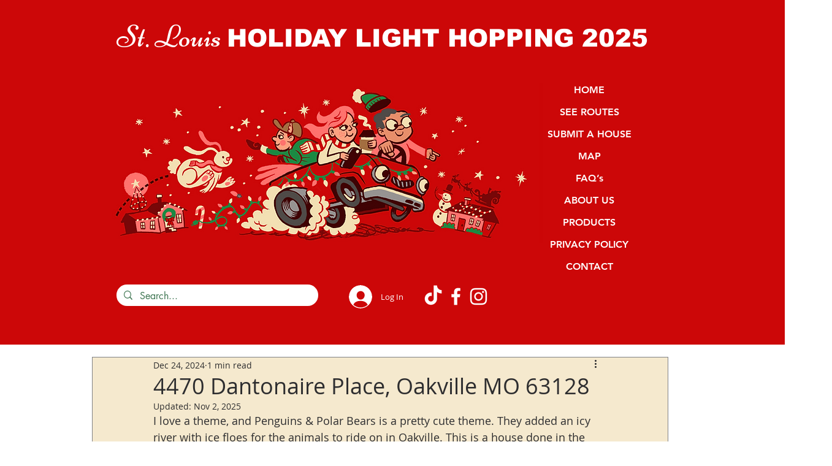

--- FILE ---
content_type: text/css; charset=utf-8
request_url: https://www.holidaylighthopping.com/_serverless/pro-gallery-css-v4-server/layoutCss?ver=2&id=uzqqz605-not-scoped&items=3763_1000_667%7C3804_1000_667%7C3647_1000_538%7C3673_1000_511&container=940_740_2399_720&options=gallerySizeType:px%7CenableInfiniteScroll:true%7CtitlePlacement:SHOW_ON_HOVER%7ChasThumbnails:false%7CimageMargin:21%7CgalleryLayout:6%7CisVertical:false%7CgallerySizePx:300%7CcubeType:fill%7CgalleryThumbnailsAlignment:none
body_size: -143
content:
#pro-gallery-uzqqz605-not-scoped [data-hook="item-container"][data-idx="0"].gallery-item-container{opacity: 1 !important;display: block !important;transition: opacity .2s ease !important;top: 0px !important;left: 0px !important;right: auto !important;height: 494px !important;width: 740px !important;} #pro-gallery-uzqqz605-not-scoped [data-hook="item-container"][data-idx="0"] .gallery-item-common-info-outer{height: 100% !important;} #pro-gallery-uzqqz605-not-scoped [data-hook="item-container"][data-idx="0"] .gallery-item-common-info{height: 100% !important;width: 100% !important;} #pro-gallery-uzqqz605-not-scoped [data-hook="item-container"][data-idx="0"] .gallery-item-wrapper{width: 740px !important;height: 494px !important;margin: 0 !important;} #pro-gallery-uzqqz605-not-scoped [data-hook="item-container"][data-idx="0"] .gallery-item-content{width: 740px !important;height: 494px !important;margin: 0px 0px !important;opacity: 1 !important;} #pro-gallery-uzqqz605-not-scoped [data-hook="item-container"][data-idx="0"] .gallery-item-hover{width: 740px !important;height: 494px !important;opacity: 1 !important;} #pro-gallery-uzqqz605-not-scoped [data-hook="item-container"][data-idx="0"] .item-hover-flex-container{width: 740px !important;height: 494px !important;margin: 0px 0px !important;opacity: 1 !important;} #pro-gallery-uzqqz605-not-scoped [data-hook="item-container"][data-idx="0"] .gallery-item-wrapper img{width: 100% !important;height: 100% !important;opacity: 1 !important;} #pro-gallery-uzqqz605-not-scoped [data-hook="item-container"][data-idx="1"].gallery-item-container{opacity: 1 !important;display: block !important;transition: opacity .2s ease !important;top: 515px !important;left: 0px !important;right: auto !important;height: 494px !important;width: 740px !important;} #pro-gallery-uzqqz605-not-scoped [data-hook="item-container"][data-idx="1"] .gallery-item-common-info-outer{height: 100% !important;} #pro-gallery-uzqqz605-not-scoped [data-hook="item-container"][data-idx="1"] .gallery-item-common-info{height: 100% !important;width: 100% !important;} #pro-gallery-uzqqz605-not-scoped [data-hook="item-container"][data-idx="1"] .gallery-item-wrapper{width: 740px !important;height: 494px !important;margin: 0 !important;} #pro-gallery-uzqqz605-not-scoped [data-hook="item-container"][data-idx="1"] .gallery-item-content{width: 740px !important;height: 494px !important;margin: 0px 0px !important;opacity: 1 !important;} #pro-gallery-uzqqz605-not-scoped [data-hook="item-container"][data-idx="1"] .gallery-item-hover{width: 740px !important;height: 494px !important;opacity: 1 !important;} #pro-gallery-uzqqz605-not-scoped [data-hook="item-container"][data-idx="1"] .item-hover-flex-container{width: 740px !important;height: 494px !important;margin: 0px 0px !important;opacity: 1 !important;} #pro-gallery-uzqqz605-not-scoped [data-hook="item-container"][data-idx="1"] .gallery-item-wrapper img{width: 100% !important;height: 100% !important;opacity: 1 !important;} #pro-gallery-uzqqz605-not-scoped [data-hook="item-container"][data-idx="2"].gallery-item-container{opacity: 1 !important;display: block !important;transition: opacity .2s ease !important;top: 1030px !important;left: 0px !important;right: auto !important;height: 398px !important;width: 740px !important;} #pro-gallery-uzqqz605-not-scoped [data-hook="item-container"][data-idx="2"] .gallery-item-common-info-outer{height: 100% !important;} #pro-gallery-uzqqz605-not-scoped [data-hook="item-container"][data-idx="2"] .gallery-item-common-info{height: 100% !important;width: 100% !important;} #pro-gallery-uzqqz605-not-scoped [data-hook="item-container"][data-idx="2"] .gallery-item-wrapper{width: 740px !important;height: 398px !important;margin: 0 !important;} #pro-gallery-uzqqz605-not-scoped [data-hook="item-container"][data-idx="2"] .gallery-item-content{width: 740px !important;height: 398px !important;margin: 0px 0px !important;opacity: 1 !important;} #pro-gallery-uzqqz605-not-scoped [data-hook="item-container"][data-idx="2"] .gallery-item-hover{width: 740px !important;height: 398px !important;opacity: 1 !important;} #pro-gallery-uzqqz605-not-scoped [data-hook="item-container"][data-idx="2"] .item-hover-flex-container{width: 740px !important;height: 398px !important;margin: 0px 0px !important;opacity: 1 !important;} #pro-gallery-uzqqz605-not-scoped [data-hook="item-container"][data-idx="2"] .gallery-item-wrapper img{width: 100% !important;height: 100% !important;opacity: 1 !important;} #pro-gallery-uzqqz605-not-scoped [data-hook="item-container"][data-idx="3"]{display: none !important;} #pro-gallery-uzqqz605-not-scoped .pro-gallery-prerender{height:1827px !important;}#pro-gallery-uzqqz605-not-scoped {height:1827px !important; width:740px !important;}#pro-gallery-uzqqz605-not-scoped .pro-gallery-margin-container {height:1827px !important;}#pro-gallery-uzqqz605-not-scoped .pro-gallery {height:1827px !important; width:740px !important;}#pro-gallery-uzqqz605-not-scoped .pro-gallery-parent-container {height:1827px !important; width:761px !important;}

--- FILE ---
content_type: text/plain
request_url: https://www.google-analytics.com/j/collect?v=1&_v=j102&a=1896179529&t=pageview&_s=1&dl=https%3A%2F%2Fwww.holidaylighthopping.com%2Fpost%2F4470-dantonaire-place-oakville-mo-63128&ul=en-us%40posix&dt=4470%20Dantonaire%20Place%2C%20Oakville%20MO%2063128&sr=1280x720&vp=1280x720&_u=YEBAAEABAAAAACAAI~&jid=2022649843&gjid=1480046755&cid=697358693.1769901043&tid=UA-86506345-1&_gid=2083428096.1769901043&_r=1&_slc=1&gtm=45He61r1h1n815VGBJDTv830155141za200zd830155141&gcd=13l3l3l3l1l1&dma=0&tag_exp=103116026~103200004~104527907~104528500~104684208~104684211~115616986~115938466~115938469~116185181~116185182~116988315~117041587&z=253592003
body_size: -453
content:
2,cG-HS5K97KMSR